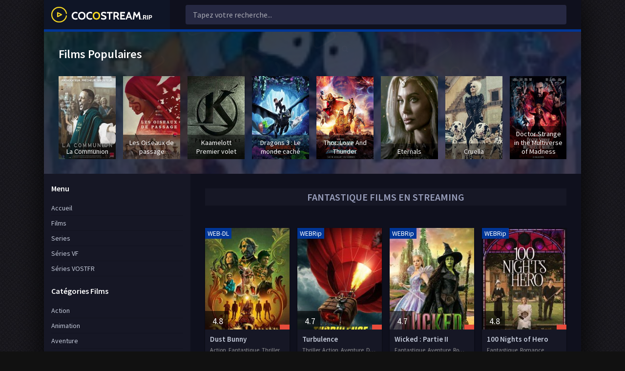

--- FILE ---
content_type: text/html; charset=utf-8
request_url: https://wwvv.cocostream.rip/filmsenstreaming/fantastique/
body_size: 9212
content:
<!DOCTYPE html>
<html lang="fr">
<head>
<meta charset="utf-8">
<title>Films Fantastique en Streaming Gratuit sur CoCoStream</title>
<meta name="description" content="Voir tous les films VF et VOSTFR du genre Fantastique en streaming Complet et Gratuit.">
<meta name="keywords" content="">
<meta name="generator" content="DataLife Engine (http://dle-news.ru)">
<link rel="search" type="application/opensearchdescription+xml" href="https://wwvv.cocostream.rip/index.php?do=opensearch" title="Regarder Film Streaming et Séries VOSTFR Gratuitement | CoCoStream">
<link rel="canonical" href="https://wwvv.cocostream.rip/filmsenstreaming/fantastique/">
<link rel="alternate" type="application/rss+xml" title="Films Fantastique en Streaming Gratuit sur CoCoStream" href="https://wwvv.cocostream.rip/filmsenstreaming/fantastique/rss.xml">
<meta name="viewport" content="width=device-width, initial-scale=1.0" />
<link rel="shortcut icon" href="/templates/cocostream/images/favicon.png" />
<link href="/engine/classes/min/index.php?f=/templates/cocostream/style/styles.css,/templates/cocostream/style/engine.css&amp;9" type="text/css" rel="stylesheet" />

<link href="https://fonts.googleapis.com/css?family=Source+Sans+Pro:400,400i,600&amp;subset=cyrillic" rel="stylesheet">
<script src="https://kit.fontawesome.com/1ced2a3dc5.js" crossorigin="anonymous"></script>
<meta name="theme-color" content="#fff">
<script async src="https://www.googletagmanager.com/gtag/js?id=UA-162666306-1"></script>
<script>
  window.dataLayer = window.dataLayer || [];
  function gtag(){dataLayer.push(arguments);}
  gtag('js', new Date());
  gtag('config', 'UA-162666306-1');
</script>
</head>
<body>
<div class="wrap">
<div class="wrap-center wrap-main fx-col">
<div class="cols fx-row">
<main class="col-mid fx-1">
<div class="main fx-col">



    
					
					<div class="sect">
						<div class="sect-header">




<h1 class="h1_main"><span>Fantastique</span> Films en Streaming </h1>

</div>
						<div class="sect-content sect-items clearfix">
							<div id='dle-content'>
<div class="th-item">
<a class="th-in js-tip" href="https://wwvv.cocostream.rip/15992-dust-bunny.html" title="Dust Bunny">
<div class="th-img img-resp-vert">
<img src="/uploads/posts/covers/dust-bunny.jpg" alt="Dust Bunny" />
<div class="th-meta th-rating"><span class="icon ion-md-star"></span>4.8</div>
<div class="th-meta th-qual">WEB-DL</div>
</div>
<div class="th-desc">
<h2 class="th-title nowrap">Dust Bunny</h2>
<div class="th-cat nowrap">Action, Fantastique, Thriller</div>
</div>
</a>
<div class="th-tip" style="background: #111 url(/uploads/posts/covers/dust-bunny.jpg) center center / cover no-repeat;">
<div class="th-tip-title">Dust Bunny</div>
<div class="short-info"><span>Genre:</span> <a href="https://wwvv.cocostream.rip/filmsenstreaming/action/">Action</a>, <a href="https://wwvv.cocostream.rip/filmsenstreaming/fantastique/">Fantastique</a>, <a href="https://wwvv.cocostream.rip/filmsenstreaming/thriller/">Thriller</a></div>

<div class="short-info"><span>Date de sortie:</span> 2025</div>


<div class="short-info"><span>Acteurs:</span> Mads Mikkelsen,Sophie Sloan,Sigourney Weaver,David Dastmalchian,Sheila Atim,Caspar Phillipson,Line Kruse,Rebecca Henderson,Trokán Nóra,Narantsogt Tsogtsaikhan</div>


<div class="short-info"><span>Allocine:</span>4.8</div>

<div class="poln-desc full-text clearfix">
Une petite fille de huit ans pense quun monstre tapi sous son lit a mangé sa famille. Elle se rapproche de sa voisine pour laider à tuer le monstre....
</div>
</div>
<div class="th-meta th-trl" title="play"><span class="icon ion-md-play"></span></div>
</div>


<div class="th-item">
<a class="th-in js-tip" href="https://wwvv.cocostream.rip/16021-turbulence.html" title="Turbulence">
<div class="th-img img-resp-vert">
<img src="/uploads/posts/covers/turbulence.jpg" alt="Turbulence" />
<div class="th-meta th-rating"><span class="icon ion-md-star"></span>4.7</div>
<div class="th-meta th-qual">WEBRip</div>
</div>
<div class="th-desc">
<h2 class="th-title nowrap">Turbulence</h2>
<div class="th-cat nowrap">Thriller, Action, Aventure, Drame, Fantastique</div>
</div>
</a>
<div class="th-tip" style="background: #111 url(/uploads/posts/covers/turbulence.jpg) center center / cover no-repeat;">
<div class="th-tip-title">Turbulence</div>
<div class="short-info"><span>Genre:</span> <a href="https://wwvv.cocostream.rip/filmsenstreaming/thriller/">Thriller</a>, <a href="https://wwvv.cocostream.rip/filmsenstreaming/action/">Action</a>, <a href="https://wwvv.cocostream.rip/filmsenstreaming/aventure/">Aventure</a>, <a href="https://wwvv.cocostream.rip/filmsenstreaming/drame/">Drame</a>, <a href="https://wwvv.cocostream.rip/filmsenstreaming/fantastique/">Fantastique</a></div>

<div class="short-info"><span>Date de sortie:</span> 2025</div>


<div class="short-info"><span>Acteurs:</span> Jeremy Irvine,Olga Kurylenko,Kelsey Grammer,Hera Hilmar,Lionel Robert Blanc,Stuart Whelan,Elena Bushueva,Kevin Jarvis,Alessandro De Cominato,Trish Williams</div>


<div class="short-info"><span>Allocine:</span>4.7</div>

<div class="poln-desc full-text clearfix">
Zach et Emmy, un jeune couple marié, embarquent pour un voyage en montgolfière au-dessus des Dolomites italiennes afin de redonner un souffle à leur relation. Accompagnés du pilote Harry, ils...
</div>
</div>
<div class="th-meta th-trl" title="play"><span class="icon ion-md-play"></span></div>
</div>


<div class="th-item">
<a class="th-in js-tip" href="https://wwvv.cocostream.rip/16018-wicked-partie-ii.html" title="Wicked : Partie II">
<div class="th-img img-resp-vert">
<img src="/uploads/posts/covers/wicked-partie-ii.jpg" alt="Wicked : Partie II" />
<div class="th-meta th-rating"><span class="icon ion-md-star"></span>4.7</div>
<div class="th-meta th-qual">WEBRip</div>
</div>
<div class="th-desc">
<h2 class="th-title nowrap">Wicked : Partie II</h2>
<div class="th-cat nowrap">Fantastique, Aventure, Romance</div>
</div>
</a>
<div class="th-tip" style="background: #111 url(/uploads/posts/covers/wicked-partie-ii.jpg) center center / cover no-repeat;">
<div class="th-tip-title">Wicked : Partie II</div>
<div class="short-info"><span>Genre:</span> <a href="https://wwvv.cocostream.rip/filmsenstreaming/fantastique/">Fantastique</a>, <a href="https://wwvv.cocostream.rip/filmsenstreaming/aventure/">Aventure</a>, <a href="https://wwvv.cocostream.rip/filmsenstreaming/romance/">Romance</a></div>

<div class="short-info"><span>Date de sortie:</span> 2025</div>


<div class="short-info"><span>Acteurs:</span> Ariana Grande,Cynthia Erivo,Jonathan Bailey,Jeff Goldblum,Michelle Yeoh,Ethan Slater,Marissa Bode,Bethany Weaver,Colman Domingo,Bowen Yang</div>


<div class="short-info"><span>Allocine:</span>4.7</div>

<div class="poln-desc full-text clearfix">
Depuis quelle sest opposée au Magicien dOz, Elphaba est surnommée la Méchante sorcière de lOuest par la population du Pays dOz qui pense quelle est maléfique. De son côté, Glinda est devenu la figure...
</div>
</div>
<div class="th-meta th-trl" title="play"><span class="icon ion-md-play"></span></div>
</div>


<div class="th-item">
<a class="th-in js-tip" href="https://wwvv.cocostream.rip/15987-100-nights-of-hero.html" title="100 Nights of Hero">
<div class="th-img img-resp-vert">
<img src="/uploads/posts/covers/100-nights-of-hero.jpg" alt="100 Nights of Hero" />
<div class="th-meta th-rating"><span class="icon ion-md-star"></span>4.8</div>
<div class="th-meta th-qual">WEBRip</div>
</div>
<div class="th-desc">
<h2 class="th-title nowrap">100 Nights of Hero</h2>
<div class="th-cat nowrap">Fantastique, Romance</div>
</div>
</a>
<div class="th-tip" style="background: #111 url(/uploads/posts/covers/100-nights-of-hero.jpg) center center / cover no-repeat;">
<div class="th-tip-title">100 Nights of Hero</div>
<div class="short-info"><span>Genre:</span> <a href="https://wwvv.cocostream.rip/filmsenstreaming/fantastique/">Fantastique</a>, <a href="https://wwvv.cocostream.rip/filmsenstreaming/romance/">Romance</a></div>

<div class="short-info"><span>Date de sortie:</span> 2025</div>


<div class="short-info"><span>Acteurs:</span> Emma Corrin,Nicholas Galitzine,Maika Monroe,Amir El-Masry,Charli xcx,Richard E. Grant,Felicity Jones,Safia Oakley-Green,Josh Cowdery,Markella Kavenagh</div>


<div class="short-info"><span>Allocine:</span>4.8</div>

<div class="poln-desc full-text clearfix">
Manfred parie avec son ami Jérôme quil peut séduire sa femme, Cherry, en 100 nuits. Sil gagne, il obtiendra le château de Jérôme et toutes ses richesses, tandis que Cherry sera exécutée....
</div>
</div>
<div class="th-meta th-trl" title="play"><span class="icon ion-md-play"></span></div>
</div>


<div class="th-item">
<a class="th-in js-tip" href="https://wwvv.cocostream.rip/15965-pour-leternite.html" title="Pour l&#039;éternité">
<div class="th-img img-resp-vert">
<img src="/uploads/posts/covers/pour-leternite.jpg" alt="Pour l&#039;éternité" />
<div class="th-meta th-rating"><span class="icon ion-md-star"></span>4.7</div>
<div class="th-meta th-qual">WEBRip</div>
</div>
<div class="th-desc">
<h2 class="th-title nowrap">Pour l&#039;éternité</h2>
<div class="th-cat nowrap">Romance, Comédie, Fantastique</div>
</div>
</a>
<div class="th-tip" style="background: #111 url(/uploads/posts/covers/pour-leternite.jpg) center center / cover no-repeat;">
<div class="th-tip-title">Pour l&#039;éternité</div>
<div class="short-info"><span>Genre:</span> <a href="https://wwvv.cocostream.rip/filmsenstreaming/romance/">Romance</a>, <a href="https://wwvv.cocostream.rip/filmsenstreaming/comedie/">Comédie</a>, <a href="https://wwvv.cocostream.rip/filmsenstreaming/fantastique/">Fantastique</a></div>

<div class="short-info"><span>Date de sortie:</span> 2025</div>


<div class="short-info"><span>Acteurs:</span> Elizabeth Olsen,Miles Teller,Callum Turner,DaVine Joy Randolph,John Early,Barry Primus,Betty Buckley,Darryl Scheelar,Danny Mac,Damon Scott Johnson</div>


<div class="short-info"><span>Allocine:</span>4.7</div>

<div class="poln-desc full-text clearfix">
Vieux couple marié depuis des années, Joan et Larry meurent à une semaine dintervalle. À leur arrivée dans l’au-delà, ils découvrent que chaque âme doit choisir où et avec qui passer l’éternité....
</div>
</div>
<div class="th-meta th-trl" title="play"><span class="icon ion-md-play"></span></div>
</div>


<div class="th-item">
<a class="th-in js-tip" href="https://wwvv.cocostream.rip/15997-avatar-de-feu-et-de-cendres.html" title="Avatar : De feu et de cendres">
<div class="th-img img-resp-vert">
<img src="/uploads/posts/covers/avatar-de-feu-et-de-cendres.jpg" alt="Avatar : De feu et de cendres" />
<div class="th-meta th-rating"><span class="icon ion-md-star"></span>4.8</div>
<div class="th-meta th-qual">CAM</div>
</div>
<div class="th-desc">
<h2 class="th-title nowrap">Avatar : De feu et de cendres</h2>
<div class="th-cat nowrap">Aventure, Fantastique</div>
</div>
</a>
<div class="th-tip" style="background: #111 url(/uploads/posts/covers/avatar-de-feu-et-de-cendres.jpg) center center / cover no-repeat;">
<div class="th-tip-title">Avatar : De feu et de cendres</div>
<div class="short-info"><span>Genre:</span> <a href="https://wwvv.cocostream.rip/filmsenstreaming/aventure/">Aventure</a>, <a href="https://wwvv.cocostream.rip/filmsenstreaming/fantastique/">Fantastique</a></div>

<div class="short-info"><span>Date de sortie:</span> 2025</div>


<div class="short-info"><span>Acteurs:</span> Sam Worthington,Zoe Saldaña,Sigourney Weaver,Stephen Lang,Oona Chaplin,Jack Champion,Kate Winslet,Cliff Curtis,Joel David Moore,CCH Pounder</div>


<div class="short-info"><span>Allocine:</span>4.8</div>

<div class="poln-desc full-text clearfix">
Après la mort de Neteyam, Jake et Neytiri affrontent leur chagrin tout en faisant face au Peuple des Cendres, une tribu Na’vi redoutable menée par le fougueux Varang, alors que le conflit sur Pandora...
</div>
</div>
<div class="th-meta th-trl" title="play"><span class="icon ion-md-play"></span></div>
</div>


<div class="th-item">
<a class="th-in js-tip" href="https://wwvv.cocostream.rip/15994-avatar-fire-and-ash.html" title="Avatar: Fire and Ash">
<div class="th-img img-resp-vert">
<img src="/uploads/posts/covers/avatar-fire-and-ash.jpg" alt="Avatar: Fire and Ash" />
<div class="th-meta th-rating"><span class="icon ion-md-star"></span>4.7</div>
<div class="th-meta th-qual">CAM</div>
</div>
<div class="th-desc">
<h2 class="th-title nowrap">Avatar: Fire and Ash</h2>
<div class="th-cat nowrap">Aventure, Fantastique</div>
</div>
</a>
<div class="th-tip" style="background: #111 url(/uploads/posts/covers/avatar-fire-and-ash.jpg) center center / cover no-repeat;">
<div class="th-tip-title">Avatar: Fire and Ash</div>
<div class="short-info"><span>Genre:</span> <a href="https://wwvv.cocostream.rip/filmsenstreaming/aventure/">Aventure</a>, <a href="https://wwvv.cocostream.rip/filmsenstreaming/fantastique/">Fantastique</a></div>

<div class="short-info"><span>Date de sortie:</span> 2025</div>


<div class="short-info"><span>Acteurs:</span> Sam Worthington,Zoe Saldaña,Sigourney Weaver,Stephen Lang,Oona Chaplin,Kate Winslet,Cliff Curtis,Joel David Moore,CCH Pounder,Edie Falco</div>


<div class="short-info"><span>Allocine:</span>4.7</div>

<div class="poln-desc full-text clearfix">
Après la mort de Neteyam, Jake et Neytiri affrontent leur chagrin tout en faisant face au Peuple des Cendres, une tribu Na’vi redoutable menée par le fougueux Varang, alors que le conflit sur Pandora...
</div>
</div>
<div class="th-meta th-trl" title="play"><span class="icon ion-md-play"></span></div>
</div>


<div class="th-item">
<a class="th-in js-tip" href="https://wwvv.cocostream.rip/15979-lone-samurai.html" title="Lone Samurai">
<div class="th-img img-resp-vert">
<img src="/uploads/posts/covers/lone-samurai.jpg" alt="Lone Samurai" />
<div class="th-meta th-rating"><span class="icon ion-md-star"></span>4.8</div>
<div class="th-meta th-qual">WEBRip</div>
</div>
<div class="th-desc">
<h2 class="th-title nowrap">Lone Samurai</h2>
<div class="th-cat nowrap">Fantastique</div>
</div>
</a>
<div class="th-tip" style="background: #111 url(/uploads/posts/covers/lone-samurai.jpg) center center / cover no-repeat;">
<div class="th-tip-title">Lone Samurai</div>
<div class="short-info"><span>Genre:</span> <a href="https://wwvv.cocostream.rip/filmsenstreaming/">Films</a>, <a href="https://wwvv.cocostream.rip/filmsenstreaming/fantastique/">Fantastique</a></div>

<div class="short-info"><span>Date de sortie:</span> 2025</div>


<div class="short-info"><span>Acteurs:</span> 尚玄,Yayan Ruhian,Rama Ramadhan,芦那すみれ,Faisal Rachman,Fatih Unru,Yayu Unru,Takeshi Irie</div>


<div class="short-info"><span>Allocine:</span>4.8</div>

<div class="poln-desc full-text clearfix">
Un samouraï naufragé du XIIIe siècle envisage le suicide rituel jusquà ce quil soit capturé par des cannibales sur une île apparemment déserte. Sa volonté de vivre se réveille....
</div>
</div>
<div class="th-meta th-trl" title="play"><span class="icon ion-md-play"></span></div>
</div>


<div class="th-item">
<a class="th-in js-tip" href="https://wwvv.cocostream.rip/15961-kaamelott-deuxieme-volet-partie-1.html" title="Kaamelott - Deuxième volet, partie 1">
<div class="th-img img-resp-vert">
<img src="/uploads/posts/covers/kaamelott-deuxieme-volet-partie-1.jpg" alt="Kaamelott - Deuxième volet, partie 1" />
<div class="th-meta th-rating"><span class="icon ion-md-star"></span>4.7</div>
<div class="th-meta th-qual">CAM</div>
</div>
<div class="th-desc">
<h2 class="th-title nowrap">Kaamelott - Deuxième volet, partie 1</h2>
<div class="th-cat nowrap">Aventure, Fantastique, Comédie</div>
</div>
</a>
<div class="th-tip" style="background: #111 url(/uploads/posts/covers/kaamelott-deuxieme-volet-partie-1.jpg) center center / cover no-repeat;">
<div class="th-tip-title">Kaamelott - Deuxième volet, partie 1</div>
<div class="short-info"><span>Genre:</span> <a href="https://wwvv.cocostream.rip/filmsenstreaming/aventure/">Aventure</a>, <a href="https://wwvv.cocostream.rip/filmsenstreaming/fantastique/">Fantastique</a>, <a href="https://wwvv.cocostream.rip/filmsenstreaming/comedie/">Comédie</a></div>

<div class="short-info"><span>Date de sortie:</span> 2025</div>


<div class="short-info"><span>Acteurs:</span> Alexandre Astier,Jean-Christophe Hembert,Thomas Cousseau,Anne Girouard,Christian Clavier,Joëlle Sevilla,Lionnel Astier,David Ayala,Carlo Brandt,Marie-Christine Orry</div>


<div class="short-info"><span>Allocine:</span>4.7</div>

<div class="poln-desc full-text clearfix">
Les Dieux sont en colère contre Arthur ! Après la destruction de Kaamelott, son refus obstiné de tuer Lancelot précipite le Royaume de Logres à sa perte. Il réunit ses Chevaliers, novices téméraires...
</div>
</div>
<div class="th-meta th-trl" title="play"><span class="icon ion-md-play"></span></div>
</div>


<div class="th-item">
<a class="th-in js-tip" href="https://wwvv.cocostream.rip/15943-wicked-for-good.html" title="Wicked: For Good">
<div class="th-img img-resp-vert">
<img src="/uploads/posts/covers/wicked-for-good.jpg" alt="Wicked: For Good" />
<div class="th-meta th-rating"><span class="icon ion-md-star"></span>4.8</div>
<div class="th-meta th-qual">CAM</div>
</div>
<div class="th-desc">
<h2 class="th-title nowrap">Wicked: For Good</h2>
<div class="th-cat nowrap">Romance, Fantastique, Aventure</div>
</div>
</a>
<div class="th-tip" style="background: #111 url(/uploads/posts/covers/wicked-for-good.jpg) center center / cover no-repeat;">
<div class="th-tip-title">Wicked: For Good</div>
<div class="short-info"><span>Genre:</span> <a href="https://wwvv.cocostream.rip/filmsenstreaming/romance/">Romance</a>, <a href="https://wwvv.cocostream.rip/filmsenstreaming/fantastique/">Fantastique</a>, <a href="https://wwvv.cocostream.rip/filmsenstreaming/aventure/">Aventure</a></div>

<div class="short-info"><span>Date de sortie:</span> 2025</div>


<div class="short-info"><span>Acteurs:</span> Ariana Grande,Cynthia Erivo,Jonathan Bailey,Jeff Goldblum,Michelle Yeoh,Ethan Slater,Marissa Bode,Bowen Yang,Bronwyn James,Colman Domingo</div>


<div class="short-info"><span>Allocine:</span>4.8</div>

<div class="poln-desc full-text clearfix">
Depuis quelle sest opposée au Magicien dOz, Elphaba est surnommée la Méchante sorcière de lOuest par la population du Pays dOz qui pense quelle est maléfique. De son côté, Glinda est devenu la figure...
</div>
</div>
<div class="th-meta th-trl" title="play"><span class="icon ion-md-play"></span></div>
</div>


<div class="th-item">
<a class="th-in js-tip" href="https://wwvv.cocostream.rip/15939-yoroi.html" title="Yoroï">
<div class="th-img img-resp-vert">
<img src="/uploads/posts/covers/yoroi.jpg" alt="Yoroï" />
<div class="th-meta th-rating"><span class="icon ion-md-star"></span>4.8</div>
<div class="th-meta th-qual">CAM</div>
</div>
<div class="th-desc">
<h2 class="th-title nowrap">Yoroï</h2>
<div class="th-cat nowrap">Aventure, Fantastique</div>
</div>
</a>
<div class="th-tip" style="background: #111 url(/uploads/posts/covers/yoroi.jpg) center center / cover no-repeat;">
<div class="th-tip-title">Yoroï</div>
<div class="short-info"><span>Genre:</span> <a href="https://wwvv.cocostream.rip/filmsenstreaming/aventure/">Aventure</a>, <a href="https://wwvv.cocostream.rip/filmsenstreaming/fantastique/">Fantastique</a></div>

<div class="short-info"><span>Date de sortie:</span> 2025</div>


<div class="short-info"><span>Acteurs:</span> Orelsan,Clara Choï,Kazuya Tanabe,Bob Brahmi,Skread,Ablaye,Gringe,Clément Cotentin,Alice Yanagida,Hiromi Komorita</div>


<div class="short-info"><span>Allocine:</span>4.8</div>

<div class="poln-desc full-text clearfix">
Après une dernière tournée éprouvante, Aurélien décide de sinstaller au Japon avec sa femme Nanako, enceinte de leur premier enfant. Alors que le jeune couple emménage dans une maison traditionnelle...
</div>
</div>
<div class="th-meta th-trl" title="play"><span class="icon ion-md-play"></span></div>
</div>


<div class="th-item">
<a class="th-in js-tip" href="https://wwvv.cocostream.rip/15931-eternity.html" title="Eternity">
<div class="th-img img-resp-vert">
<img src="/uploads/posts/covers/eternity.jpg" alt="Eternity" />
<div class="th-meta th-rating"><span class="icon ion-md-star"></span>4.9</div>
<div class="th-meta th-qual">CAM</div>
</div>
<div class="th-desc">
<h2 class="th-title nowrap">Eternity</h2>
<div class="th-cat nowrap">Romance, Comédie, Fantastique</div>
</div>
</a>
<div class="th-tip" style="background: #111 url(/uploads/posts/covers/eternity.jpg) center center / cover no-repeat;">
<div class="th-tip-title">Eternity</div>
<div class="short-info"><span>Genre:</span> <a href="https://wwvv.cocostream.rip/filmsenstreaming/romance/">Romance</a>, <a href="https://wwvv.cocostream.rip/filmsenstreaming/comedie/">Comédie</a>, <a href="https://wwvv.cocostream.rip/filmsenstreaming/fantastique/">Fantastique</a></div>

<div class="short-info"><span>Date de sortie:</span> 2025</div>


<div class="short-info"><span>Acteurs:</span> Elizabeth Olsen,Miles Teller,Callum Turner,DaVine Joy Randolph,John Early,Olga Merediz,Barry Primus,Betty Buckley,Kristina Capati,Olga Petsa</div>


<div class="short-info"><span>Allocine:</span>4.9</div>

<div class="poln-desc full-text clearfix">
Dans une vie après la mort où les âmes ont une semaine pour décider où passer léternité, Joan est confrontée à un choix impossible entre lhomme avec qui elle a passé sa vie et son premier amour,...
</div>
</div>
<div class="th-meta th-trl" title="play"><span class="icon ion-md-play"></span></div>
</div>


<div class="th-item">
<a class="th-in js-tip" href="https://wwvv.cocostream.rip/15884-good-fortune.html" title="Good Fortune">
<div class="th-img img-resp-vert">
<img src="/uploads/posts/covers/good-fortune.jpg" alt="Good Fortune" />
<div class="th-meta th-rating"><span class="icon ion-md-star"></span>4.9</div>
<div class="th-meta th-qual">WEBRip</div>
</div>
<div class="th-desc">
<h2 class="th-title nowrap">Good Fortune</h2>
<div class="th-cat nowrap">Comédie, Drame, Fantastique</div>
</div>
</a>
<div class="th-tip" style="background: #111 url(/uploads/posts/covers/good-fortune.jpg) center center / cover no-repeat;">
<div class="th-tip-title">Good Fortune</div>
<div class="short-info"><span>Genre:</span> <a href="https://wwvv.cocostream.rip/filmsenstreaming/comedie/">Comédie</a>, <a href="https://wwvv.cocostream.rip/filmsenstreaming/drame/">Drame</a>, <a href="https://wwvv.cocostream.rip/filmsenstreaming/fantastique/">Fantastique</a></div>

<div class="short-info"><span>Date de sortie:</span> 2025</div>


<div class="short-info"><span>Acteurs:</span> Keanu Reeves,Aziz Ansari,Seth Rogen,Keke Palmer,Sandra Oh,Sherry Cola,Stephen McKinley Henderson,Blanca Araceli,Joe Mande,Aditya Geddada</div>


<div class="short-info"><span>Allocine:</span>4.9</div>

<div class="poln-desc full-text clearfix">
Gabriel, un ange gardien, souhaite avoir de plus grandes responsabilités afin daider les âmes perdues. Il est témoin des difficultés vécues par Arj, qui cumule les emplois journaliers et peine à...
</div>
</div>
<div class="th-meta th-trl" title="play"><span class="icon ion-md-play"></span></div>
</div>


<div class="th-item">
<a class="th-in js-tip" href="https://wwvv.cocostream.rip/15885-deathstalker.html" title="Deathstalker">
<div class="th-img img-resp-vert">
<img src="/uploads/posts/covers/deathstalker.jpg" alt="Deathstalker" />
<div class="th-meta th-rating"><span class="icon ion-md-star"></span>4.8</div>
<div class="th-meta th-qual">WEBRip</div>
</div>
<div class="th-desc">
<h2 class="th-title nowrap">Deathstalker</h2>
<div class="th-cat nowrap">Action, Aventure, Fantastique</div>
</div>
</a>
<div class="th-tip" style="background: #111 url(/uploads/posts/covers/deathstalker.jpg) center center / cover no-repeat;">
<div class="th-tip-title">Deathstalker</div>
<div class="short-info"><span>Genre:</span> <a href="https://wwvv.cocostream.rip/filmsenstreaming/action/">Action</a>, <a href="https://wwvv.cocostream.rip/filmsenstreaming/aventure/">Aventure</a>, <a href="https://wwvv.cocostream.rip/filmsenstreaming/fantastique/">Fantastique</a></div>

<div class="short-info"><span>Date de sortie:</span> 2025</div>


<div class="short-info"><span>Acteurs:</span> Daniel Bernhardt,Christina Orjalo,Paul Lazenby,Nicholas Rice,Patton Oswalt,Nina Bergman,John Clifford Talbot,Jon Ambrose,Laurie Field,Tanya Saari</div>


<div class="short-info"><span>Allocine:</span>4.8</div>

<div class="poln-desc full-text clearfix">
Un guerrier affronte un sorcier maléfique et autres créatures......
</div>
</div>
<div class="th-meta th-trl" title="play"><span class="icon ion-md-play"></span></div>
</div>


<div class="th-item">
<a class="th-in js-tip" href="https://wwvv.cocostream.rip/15880-mr-k.html" title="Mr. K">
<div class="th-img img-resp-vert">
<img src="/uploads/posts/covers/mr-k.jpg" alt="Mr. K" />
<div class="th-meta th-rating"><span class="icon ion-md-star"></span>4.6</div>
<div class="th-meta th-qual">WEBRip</div>
</div>
<div class="th-desc">
<h2 class="th-title nowrap">Mr. K</h2>
<div class="th-cat nowrap">Drame, Fantastique</div>
</div>
</a>
<div class="th-tip" style="background: #111 url(/uploads/posts/covers/mr-k.jpg) center center / cover no-repeat;">
<div class="th-tip-title">Mr. K</div>
<div class="short-info"><span>Genre:</span> <a href="https://wwvv.cocostream.rip/filmsenstreaming/drame/">Drame</a>, <a href="https://wwvv.cocostream.rip/filmsenstreaming/fantastique/">Fantastique</a></div>

<div class="short-info"><span>Date de sortie:</span> 2025</div>


<div class="short-info"><span>Acteurs:</span> Crispin Glover,Sunnyi Melles,Fionnula Flanagan,Bjørn Sundquist,Dearbhla Molloy,Barbara Sarafian,Jan Gunnar Røise,Esmée van Kampen,Sam Louwyck,Peter Schoenaerts</div>


<div class="short-info"><span>Allocine:</span>4.6</div>

<div class="poln-desc full-text clearfix">
M. K, un magicien itinérant, se retrouve dans un cauchemar kafkaïen lorsquil ne trouve pas la sortie de lhôtel dans lequel il a dormi. Ses tentatives pour sortir ne font que lentraîner plus...
</div>
</div>
<div class="th-meta th-trl" title="play"><span class="icon ion-md-play"></span></div>
</div>


<div class="th-item">
<a class="th-in js-tip" href="https://wwvv.cocostream.rip/15677-omniscient-reader-the-prophecy.html" title="Omniscient Reader: The Prophecy">
<div class="th-img img-resp-vert">
<img src="/uploads/posts/covers/omniscient-reader-the-prophecy.jpg" alt="Omniscient Reader: The Prophecy" />
<div class="th-meta th-rating"><span class="icon ion-md-star"></span>4.2</div>
<div class="th-meta th-qual">WEBRip</div>
</div>
<div class="th-desc">
<h2 class="th-title nowrap">Omniscient Reader: The Prophecy</h2>
<div class="th-cat nowrap">Action, Aventure, Fantastique</div>
</div>
</a>
<div class="th-tip" style="background: #111 url(/uploads/posts/covers/omniscient-reader-the-prophecy.jpg) center center / cover no-repeat;">
<div class="th-tip-title">Omniscient Reader: The Prophecy</div>
<div class="short-info"><span>Genre:</span> <a href="https://wwvv.cocostream.rip/filmsenstreaming/action/">Action</a>, <a href="https://wwvv.cocostream.rip/filmsenstreaming/aventure/">Aventure</a>, <a href="https://wwvv.cocostream.rip/filmsenstreaming/fantastique/">Fantastique</a></div>

<div class="short-info"><span>Date de sortie:</span> 2025</div>


<div class="short-info"><span>Acteurs:</span> Ahn Hyo-seop,이민호,Soo-bin Chae,신승호,나나,지수,박호산,Choi Young-joon,Jung Sung-il,조현정</div>


<div class="short-info"><span>Allocine:</span>4.2</div>

<div class="poln-desc full-text clearfix">
Kim Dok-ja, un homme ordinaire d'une vingtaine d'années, est le seul lecteur d'un roman web peu connu intitulé « Trois façons de survivre à l'apocalypse ». Après la lecture du dernier chapitre, le...
</div>
</div>
<div class="th-meta th-trl" title="play"><span class="icon ion-md-play"></span></div>
</div>

<!--noindex-->
<div class="bottom-nav clr ignore-select" id="bottom-nav">
	<div class="pagi-nav clearfix">
		<!--  -->
		<div class="navigation"><span>1</span> <a href="https://wwvv.cocostream.rip/filmsenstreaming/fantastique/page/2/">2</a> <a href="https://wwvv.cocostream.rip/filmsenstreaming/fantastique/page/3/">3</a> <a href="https://wwvv.cocostream.rip/filmsenstreaming/fantastique/page/4/">4</a> <a href="https://wwvv.cocostream.rip/filmsenstreaming/fantastique/page/5/">5</a> <a href="https://wwvv.cocostream.rip/filmsenstreaming/fantastique/page/6/">6</a> <a href="https://wwvv.cocostream.rip/filmsenstreaming/fantastique/page/7/">7</a> <a href="https://wwvv.cocostream.rip/filmsenstreaming/fantastique/page/8/">8</a> <a href="https://wwvv.cocostream.rip/filmsenstreaming/fantastique/page/9/">9</a> <a href="https://wwvv.cocostream.rip/filmsenstreaming/fantastique/page/10/">10</a> <span class="nav_ext">...</span> <a href="https://wwvv.cocostream.rip/filmsenstreaming/fantastique/page/47/">47</a></div>
		<!-- <div class="pnext"><a href="https://wwvv.cocostream.rip/filmsenstreaming/fantastique/page/2/"><span class="fa fa-angle-right"></span></a></div> -->
	</div>
</div>
<!--/noindex--></div>
						</div>
					</div>
					
					
					

					

				</div>

			</main>
<!-- END COL-RIGHT -->
<aside class="col-left fx-first">
 
<nav class="side-box to-mob">
<div class="side-bt">Menu</div>
<ul class="side-bc nav">
<li><a href="/" title="Accueil"><span class="fa fa-home"></span>Accueil</a></li>
<li><a href="/filmsenstreaming/" title="regarder film en direct"><span class="fa fa-film"></span>Films</a></li>
<li><a href="/seriesenstreaming/" title="series TV en direct"><span class="fa fa-television"></span>Series</a></li>
<li><a href="/seriesenstreaming/series-vf/"><span class="fa fa-star-o"></span>Séries VF</a></li>
<li><a href="/seriesenstreaming/series-vostfr/"><span class="fa fa-calendar"></span>Séries VOSTFR</a></li>
</ul>
</nav>


<nav class="side-box to-mob">
<div class="side-bt">Catégories Films</div>
<ul class="side-bc nav">
<li><a href="https://wwvv.cocostream.rip/filmsenstreaming/action/" title="Action">Action </a></li><li><a href="https://wwvv.cocostream.rip/filmsenstreaming/animation/" title="Animation">Animation </a></li><li><a href="https://wwvv.cocostream.rip/filmsenstreaming/aventure/" title="Aventure">Aventure </a></li><li><a href="https://wwvv.cocostream.rip/filmsenstreaming/biopic/" title="Biopic">Biopic </a></li><li><a href="https://wwvv.cocostream.rip/filmsenstreaming/comedie/" title="Comédie">Comédie </a></li><li><a href="https://wwvv.cocostream.rip/filmsenstreaming/drame/" title="Drame">Drame </a></li><li><a href="https://wwvv.cocostream.rip/filmsenstreaming/documentaire/" title="Documentaire">Documentaire </a></li><li><a href="https://wwvv.cocostream.rip/filmsenstreaming/epouvante-horreur/" title="Epouvante-horreur">Epouvante-horreur </a></li><li><a href="https://wwvv.cocostream.rip/filmsenstreaming/espionnage/" title="Espionnage">Espionnage </a></li><li><a href="https://wwvv.cocostream.rip/filmsenstreaming/famille/" title="Famille">Famille </a></li><li><a href="https://wwvv.cocostream.rip/filmsenstreaming/fantastique/" title="Fantastique">Fantastique </a></li><li><a href="https://wwvv.cocostream.rip/filmsenstreaming/guerre/" title="Guerre">Guerre </a></li><li><a href="https://wwvv.cocostream.rip/filmsenstreaming/historique/" title="Historique">Historique </a></li><li><a href="https://wwvv.cocostream.rip/filmsenstreaming/policier/" title="Policier">Policier </a></li><li><a href="https://wwvv.cocostream.rip/filmsenstreaming/romance/" title="Romance">Romance </a></li><li><a href="https://wwvv.cocostream.rip/filmsenstreaming/science-fiction/" title="Science fiction">Science fiction </a></li><li><a href="https://wwvv.cocostream.rip/filmsenstreaming/thriller/" title="Thriller">Thriller </a></li><li><a href="https://wwvv.cocostream.rip/filmsenstreaming/western/" title="Western">Western </a></li>
</ul>
</nav>
 
                  
             
<div class="side-box to-mob">
<div class="side-bt">Séries Populaires</div>
<div class="side-bc">
<a class="tc-img img-box" href="https://wwvv.cocostream.rip/2296-les-simpson-GemRC.html">
<img src="/images/les-simpson.jpg" alt="Les Simpson" />
<div class="tc-title">Les Simpson</div>
</a><a class="tc-img img-box" href="https://wwvv.cocostream.rip/2294-new-york-district-new-york-police-judiciaire-avWLw.html">
<img src="/images/new-york-district-new-york-police-judiciaire.jpg" alt="New York District / New York Police Judiciaire" />
<div class="tc-title">New York District / New York Police Judiciaire</div>
</a><a class="tc-img img-box" href="https://wwvv.cocostream.rip/2462-south_park-Jp4Vvz.html">
<img src="/images/south_park.jpg" alt="South Park" />
<div class="tc-title">South Park</div>
</a><a class="tc-img img-box" href="https://wwvv.cocostream.rip/1094-les-griffin-ltcsO.html">
<img src="/images/les-griffin.jpg" alt="Les Griffin" />
<div class="tc-title">Les Griffin</div>
</a><a class="tc-img img-box" href="https://wwvv.cocostream.rip/1860-doctor-who-1963-sWhQ8.html">
<img src="/images/doctor-who-1963.jpg" alt="Doctor Who (1963)" />
<div class="tc-title">Doctor Who (1963)</div>
</a><a class="tc-img img-box" href="https://wwvv.cocostream.rip/165-greys-anatomy-KaIQMb.html">
<img src="/images/greys-anatomy.jpg" alt="Grey&#039;s Anatomy" />
<div class="tc-title">Grey&#039;s Anatomy</div>
</a><a class="tc-img img-box" href="https://wwvv.cocostream.rip/2116-degrassi-nouvelle-generation-D750.html">
<img src="/images/degrassi-nouvelle-generation.jpg" alt="Degrassi : Nouvelle génération" />
<div class="tc-title">Degrassi : Nouvelle génération</div>
</a><a class="tc-img img-box" href="https://wwvv.cocostream.rip/10510-plus-belle-la-vie-HtlB1.html">
<img src="/images/plus-belle-la-vie.jpg" alt="Plus belle la vie" />
<div class="tc-title">Plus belle la vie</div>
</a>
</div>
</div>
</aside>

			<!-- END COL-LEFT -->

			
			<!-- END COL-RIGHT -->
			
		</div>
		
		<!-- END COLS -->
<header class="header fx-row fx-middle">
<a href="/" class="logo"><img src="/templates/cocostream/images/logo.png?v=3" alt="" /></a>
<div class="search-wrap fx-1">
<form id="quicksearch" method="post">
<input type="hidden" name="do" value="search" />
<input type="hidden" name="subaction" value="search" />
<div class="search-box">
<input id="story" name="story" placeholder="Tapez votre recherche..." type="text" />
<button type="submit"><span class="icon ion-md-search"></span></button>
</div>
</form>
</div>
<div class="btn-menu"><span class="icon ion-md-menu"></span></div>
<div class="btn-menu2"><span class="icon ion-md-more"></span></div>
</header>    

		<!-- END HEADER -->

		
		<div class="carou">
			<div class="sect-header">
				<div class="sect-title">Films Populaires</div>
			</div>
			<div class="carou-in owl-carousel" id="owl-carou">
                <a class="tc-img img-box" href="https://wwvv.cocostream.rip/5120-la-communion-nNf0zg.html">
<img src="/uploads/posts/covers/la-communion.jpg" alt="La Communion" />
<div class="tc-title">La Communion</div>
</a><a class="tc-img img-box" href="https://wwvv.cocostream.rip/5602-les-oiseaux-de-passage-HkVri.html">
<img src="/uploads/posts/covers/les-oiseaux-de-passage.jpg" alt="Les Oiseaux de passage" />
<div class="tc-title">Les Oiseaux de passage</div>
</a><a class="tc-img img-box" href="https://wwvv.cocostream.rip/5534-kaamelott-premier-volet-qSls.html">
<img src="/uploads/posts/covers/kaamelott-premier-volet.jpg" alt="Kaamelott  Premier volet" />
<div class="tc-title">Kaamelott  Premier volet</div>
</a><a class="tc-img img-box" href="https://wwvv.cocostream.rip/4485-ddragons-3-le-monde-cach-4gLOY.html">
<img src="/uploads/posts/covers/ddragons-3-le-monde-cach.jpg" alt="Dragons 3 : Le monde caché" />
<div class="tc-title">Dragons 3 : Le monde caché</div>
</a><a class="tc-img img-box" href="https://wwvv.cocostream.rip/4825-thor-love-and-thunder-gx3c.html">
<img src="/uploads/posts/covers/thor-love-and-thunder.jpg" alt="Thor: Love And Thunder" />
<div class="tc-title">Thor: Love And Thunder</div>
</a><a class="tc-img img-box" href="https://wwvv.cocostream.rip/6708-eternals-zgGU.html">
<img src="/uploads/posts/covers/eternals.jpg" alt="Eternals" />
<div class="tc-title">Eternals</div>
</a><a class="tc-img img-box" href="https://wwvv.cocostream.rip/8287-cruella-0gKpmH.html">
<img src="/uploads/posts/covers/cruella.jpg" alt="Cruella" />
<div class="tc-title">Cruella</div>
</a><a class="tc-img img-box" href="https://wwvv.cocostream.rip/6733-doctor-strange-in-the-multiverse-of-madness-KT8j1w.html">
<img src="/uploads/posts/covers/doctor-strange-in-the-multiverse-of-madness.jpg" alt="Doctor Strange in the Multiverse of Madness" />
<div class="tc-title">Doctor Strange in the Multiverse of Madness</div>
</a><a class="tc-img img-box" href="https://wwvv.cocostream.rip/8351-fast-amp-furious-hobbs-amp-shaw-NSDN.html">
<img src="/uploads/posts/covers/fast-amp-furious-hobbs-amp-shaw.jpg" alt="Fast &amp; Furious : Hobbs &amp; Shaw" />
<div class="tc-title">Fast &amp; Furious : Hobbs &amp; Shaw</div>
</a><a class="tc-img img-box" href="https://wwvv.cocostream.rip/5060-john-wick-parabellum_1-MYRqMj.html">
<img src="/uploads/posts/covers/john-wick-parabellum_1.jpg" alt="John Wick Parabellum" />
<div class="tc-title">John Wick Parabellum</div>
</a><a class="tc-img img-box" href="https://wwvv.cocostream.rip/8819-notre-pere-744L.html">
<img src="/uploads/posts/covers/notre-pere.jpg" alt="Notre Père" />
<div class="tc-title">Notre Père</div>
</a><a class="tc-img img-box" href="https://wwvv.cocostream.rip/8100-dofus-livre-1-julith-s7v2o.html">
<img src="/uploads/posts/covers/dofus-livre-1-julith.jpg" alt="Dofus - Livre 1 : Julith" />
<div class="tc-title">Dofus - Livre 1 : Julith</div>
</a>
			</div>
		</div>
		

<footer class="footer">
<div class="ft-one">
 CoCoStream met à votre disposition une grande panoplie de films et séries de tout genre.
Tout est disponible en streaming gratuit et en français (VF - VOSTFR). L'accès est illimité et aucun abonnement n'est requis.<br>
CoCoStream.RIP 2021 | <a href="/dmca.html">DMCA</a>
<img src="//sstatic1.histats.com/0.gif?4659642&101" border="0">
</div>
</footer>
<!-- END FOOTER -->
</div>
<!-- END krks-MAIN -->
</div>

<!-- END krks -->

<link href="/engine/editor/css/default.css?v=24" rel="stylesheet" type="text/css">
<script src="/engine/classes/js/jquery.js?v=24"></script>
<script src="/engine/classes/js/jqueryui.js?v=24" defer></script>
<script src="/engine/classes/js/dle_js.js?v=24" defer></script>
<script src="/templates/cocostream/js/libs.js"></script>
<script>
<!--
var dle_root       = '/';
var dle_admin      = '';
var dle_login_hash = 'd934e6b18f0bc01c4cfbb50140d231b0d3654ee3';
var dle_group      = 5;
var dle_skin       = 'cocostream';
var dle_wysiwyg    = '1';
var quick_wysiwyg  = '1';
var dle_act_lang   = ["Yes", "No", "Enter", "Cancel", "Save", "Delete", "Loading. Please, wait..."];
var menu_short     = 'Quick edit';
var menu_full      = 'Full edit';
var menu_profile   = 'View profile';
var menu_send      = 'Send message';
var menu_uedit     = 'Admin Center';
var dle_info       = 'Information';
var dle_confirm    = 'Confirm';
var dle_prompt     = 'Enter the information';
var dle_req_field  = 'Please fill in all the required fields';
var dle_del_agree  = 'Are you sure you want to delete it? This action cannot be undone';
var dle_spam_agree = 'Are you sure you want to mark the user as a spammer? This will remove all his comments';
var dle_complaint  = 'Enter the text of your complaint to the Administration:';
var dle_big_text   = 'Highlighted section of text is too large.';
var dle_orfo_title = 'Enter a comment to the detected error on the page for Administration ';
var dle_p_send     = 'Send';
var dle_p_send_ok  = 'Notification has been sent successfully ';
var dle_save_ok    = 'Changes are saved successfully. Refresh the page?';
var dle_reply_title= 'Reply to the comment';
var dle_tree_comm  = '0';
var dle_del_news   = 'Delete article';
var dle_sub_agree  = 'Do you really want to subscribe to this article’s comments?';
var allow_dle_delete_news   = false;
var dle_search_delay   = false;
var dle_search_value   = '';
jQuery(function($){
FastSearch();
});
//-->
</script><script>
function xfield_ajax_load(id, name, hash, callback) {
	let form = new FormData();

	form.append('mod', 'xfield_ajax');
	form.append('id', id);
	form.append('name', name);
	form.append('hash', hash);

	fetch('/engine/ajax/controller.php', {
		method: 'POST',
		body: form
	}).then((response) => {
		return response.text();
	}).then(data => {
		callback({
			success: data ? true : false,
			response: data
		});
	}).catch(err => {
		callback({
			success: false,
			response: err
		});
	});
}
</script>

<!-- 
<link href="/templates/cocostream/style/filter-xf.css" type="text/css" rel="stylesheet" />
<script src="/templates/cocostream/js/filter-xf.js"></script>
-->
<script type="text/javascript" async>
 let aaScript = document.createElement("script");
 aaScript.type = "text/javascript";
 aaScript.src = "https://cvt-s2.agl003.com/o?" +
 new URLSearchParams({
   vst: encodeURIComponent(_jMvMDFkMGVmODgtNjU2YSWWOGY4LTlmOTgtNzQ2MjI5MzY2ZDU3),
   host: 'cocostream.rip',
   lang: 'fr',
   container: '.player-iframe'
 })
 document.body.appendChild(aaScript);
</script>
<script data-cfasync="false" async type="text/javascript" src="//eg.extypalhallow.com/rnXG8lOGEsk/64681"></script>
<script defer src="https://static.cloudflareinsights.com/beacon.min.js/vcd15cbe7772f49c399c6a5babf22c1241717689176015" integrity="sha512-ZpsOmlRQV6y907TI0dKBHq9Md29nnaEIPlkf84rnaERnq6zvWvPUqr2ft8M1aS28oN72PdrCzSjY4U6VaAw1EQ==" data-cf-beacon='{"version":"2024.11.0","token":"6ab466bd3bf14f85b90ab88bc9851f7a","r":1,"server_timing":{"name":{"cfCacheStatus":true,"cfEdge":true,"cfExtPri":true,"cfL4":true,"cfOrigin":true,"cfSpeedBrain":true},"location_startswith":null}}' crossorigin="anonymous"></script>
</body>
</html>
<!-- DataLife Engine Copyright SoftNews Media Group (http://dle-news.ru) -->
